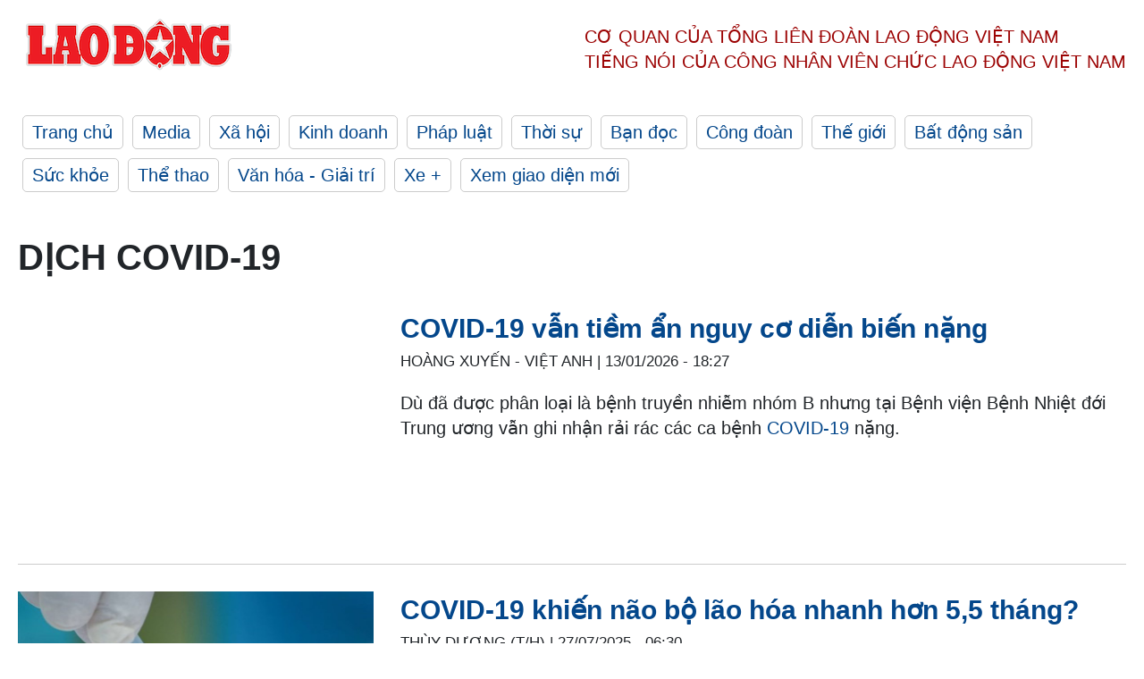

--- FILE ---
content_type: text/html; charset=utf-8
request_url: https://laodong.vn/tags/dich-covid19-179468.ldo
body_size: 7355
content:
<!DOCTYPE html><html lang="vi"><head><meta charset="utf-8"><meta http-equiv="X-UA-Compatible" content="IE=edge"><meta charset="utf-8"><meta http-equiv="Cache-control" content="public"><title>Dịch COVID-19 | LAODONG.VN</title><meta name="description" content="Dịch COVID-19 - Tin tức cập nhật đầy đủ và chi tiết trên Báo Lao Động"><meta name="keywords" content="Dịch COVID-19,Lao động,Báo lao động,Tin tức,Tin mới,tin pháp luật,tin chính trị,đọc báo,tin tức 24h,tin giáo dục,kinh doanh,công đoàn,tin tức online"><meta name="viewport" content="width=device-width, initial-scale=1.0"><meta name="robots" content="noarchive,noodp,index,follow"><meta name="googlebot" content="noarchive,index,follow"><meta property="fb:app_id" content="103473449992006"><meta property="fb:pages" content="152570468273884"><meta property="article:author" content="https://www.facebook.com/laodongonline"><meta property="article:publisher" content="https://www.facebook.com/laodongonline"><meta name="google-site-verification" content="ZR1lajGP1QKoTcMuDtZqa486Jl1XQa6s3QCPbNV4OT8"><link rel="dns-prefetch" href="//media.laodong.vn"><link rel="dns-prefetch" href="//media3.laodong.vn"><link rel="dns-prefetch" href="//media-cdn.laodong.vn"><link rel="dns-prefetch" href="https://media-cdn-v2.laodong.vn/laodong/2.0.0.29"><link rel="apple-touch-icon" sizes="57x57" href="https://media-cdn-v2.laodong.vn/laodong/2.0.0.29/icons/apple-icon-57x57.png"><link rel="apple-touch-icon" sizes="60x60" href="https://media-cdn-v2.laodong.vn/laodong/2.0.0.29/icons/apple-icon-60x60.png"><link rel="apple-touch-icon" sizes="72x72" href="https://media-cdn-v2.laodong.vn/laodong/2.0.0.29/icons/apple-icon-72x72.png"><link rel="apple-touch-icon" sizes="76x76" href="https://media-cdn-v2.laodong.vn/laodong/2.0.0.29/icons/apple-icon-76x76.png"><link rel="apple-touch-icon" sizes="114x114" href="https://media-cdn-v2.laodong.vn/laodong/2.0.0.29/icons/apple-icon-114x114.png"><link rel="apple-touch-icon" sizes="120x120" href="https://media-cdn-v2.laodong.vn/laodong/2.0.0.29/icons/apple-icon-120x120.png"><link rel="apple-touch-icon" sizes="144x144" href="https://media-cdn-v2.laodong.vn/laodong/2.0.0.29/icons/apple-icon-144x144.png"><link rel="apple-touch-icon" sizes="152x152" href="https://media-cdn-v2.laodong.vn/laodong/2.0.0.29/icons/apple-icon-152x152.png"><link rel="apple-touch-icon" sizes="180x180" href="https://media-cdn-v2.laodong.vn/laodong/2.0.0.29/icons/apple-icon-180x180.png"><link rel="icon" type="image/png" sizes="192x192" href="https://media-cdn-v2.laodong.vn/laodong/2.0.0.29/icons/android-icon-192x192.png"><link rel="icon" type="image/png" sizes="32x32" href="https://media-cdn-v2.laodong.vn/laodong/2.0.0.29/icons/favicon-32x32.png"><link rel="icon" type="image/png" sizes="96x96" href="https://media-cdn-v2.laodong.vn/laodong/2.0.0.29/icons/favicon-96x96.png"><link rel="icon" type="image/png" sizes="16x16" href="https://media-cdn-v2.laodong.vn/laodong/2.0.0.29/icons/favicon-16x16.png"><link rel="shortcut icon" href="/favicon.ico" type="image/x-icon"><meta name="msapplication-TileColor" content="#ffffff"><meta name="msapplication-TileImage" content="/ms-icon-144x144.png"><meta name="theme-color" content="#ffffff"><meta property="og:url" content="https://laodong.vn/tags/dich-covid-19-179468.ldo"><meta property="og:type" content="Tag"><meta property="og:title" content="Dịch COVID-19"><meta property="og:description" content="Dịch COVID-19"><meta property="og:image" content="https://laodong.vn/images/avatar-site.jpg"><meta property="og:image:width" content="800"><meta property="og:image:height" content="433"><link rel="canonical" href="https://laodong.vn/tags/dich-covid-19-179468.ldo"><link rel="amphtml" href="https://amp.laodong.vn"><script type="application/ld+json">[{"@context":"https://schema.org","@type":"WebPage","name":"Dịch COVID-19 | LAODONG.VN","description":"Dịch COVID-19 - Tin tức cập nhật đầy đủ và chi tiết trên Báo Lao Động","publisher":{"@type":"ProfilePage","name":"Báo Lao Động"}},{"@context":"https://schema.org","@type":"Organization","name":"Báo Lao Động","url":"https://laodong.vn","logo":"https://media-cdn-v2.laodong.vn/laodong-logo.png"}]</script><link href="/themes/crawler/all.min.css?v=IPYWGvSgaxg0cbs4-1RKsTX-FuncZx8ElzzCmSadi8c" rel="stylesheet"><body><div class="header"><div class="wrapper"><div class="header-top clearfix"><a class="logo" href="/"> <img src="https://media-cdn-v2.laodong.vn/laodong/2.0.0.29/images/logo/ldo_red.png" alt="BÁO LAO ĐỘNG" class="main-logo" width="250" height="62"> </a><div class="header-content"><span>Cơ quan của Tổng Liên Đoàn</span> <span>Lao Động Việt Nam</span><br> <span>Tiếng nói của Công nhân</span> <span>Viên chức lao động</span> <span>Việt Nam</span></div></div><ul class="main-menu"><li class="item"><a href="/">Trang chủ</a><li class="item"><h3><a href="/media">Media</a></h3><li class="item"><h3><a href="/xa-hoi">Xã hội</a></h3><li class="item"><h3><a href="/kinh-doanh">Kinh doanh</a></h3><li class="item"><h3><a href="/phap-luat">Pháp luật</a></h3><li class="item"><h3><a href="/thoi-su">Thời sự</a></h3><li class="item"><h3><a href="/ban-doc">Bạn đọc</a></h3><li class="item"><h3><a href="/cong-doan">Công đoàn</a></h3><li class="item"><h3><a href="/the-gioi">Thế giới</a></h3><li class="item"><h3><a href="/bat-dong-san">Bất động sản</a></h3><li class="item"><h3><a href="/suc-khoe">Sức khỏe</a></h3><li class="item"><h3><a href="/the-thao">Thể thao</a></h3><li class="item"><h3><a href="/van-hoa-giai-tri">Văn hóa - Giải trí</a></h3><li class="item"><h3><a href="/xe">Xe &#x2B;</a></h3><li class="item"><h3><a href="https://beta.laodong.vn">Xem giao diện mới</a></h3></ul></div></div><div class="main-content"><div class="wrapper"><h1 style="text-transform:uppercase">Dịch COVID-19</h1><div class="list-articles"><div class="article-item"><div class="p-left"><a class="link-blk" href="https://laodong.vn/video-xa-hoi/covid-19-van-tiem-an-nguy-co-dien-bien-nang-1640256.ldo" aria-label="LDO"> <img data-src="https://media-cdn-v2.laodong.vn/storage/newsportal/2026/1/13/1640256/Covid-19.gif?w=800&amp;h=496&amp;crop=auto&amp;scale=both" class="lazyload" alt="COVID-19 vẫn tiềm ẩn nguy cơ diễn biến nặng" width="800" height="496"> </a></div><div class="p-right"><a class="link-blk" href="https://laodong.vn/video-xa-hoi/covid-19-van-tiem-an-nguy-co-dien-bien-nang-1640256.ldo"><h2>COVID-19 vẫn tiềm ẩn nguy cơ diễn biến nặng</h2></a><p><small class="author"> <i class="fa fa-user-o" aria-hidden="true"></i> HOÀNG XUYẾN - VIỆT ANH | <time datetime="1/13/2026 6:27:58 PM">13/01/2026 - 18:27</time> </small><p><p>Dù đã được phân loại là bệnh truyền nhiễm nhóm B nhưng tại Bệnh viện Bệnh Nhiệt đới Trung ương vẫn ghi nhận rải rác các ca bệnh <a href="https://laodong.vn/suc-khoe/cdc-ha-noi-len-tieng-ve-ca-benh-covid-19-vua-ghi-nhan-1464927.ldo" target="_self" title="COVID-19">COVID-19</a> nặng.</div></div><div class="article-item"><div class="p-left"><a class="link-blk" href="https://laodong.vn/suc-khoe/covid-19-khien-nao-bo-lao-hoa-nhanh-hon-55-thang-1545702.ldo" aria-label="LDO"> <img data-src="https://media-cdn-v2.laodong.vn/storage/newsportal/2025/7/23/1545702/Covid.jpg?w=800&amp;h=496&amp;crop=auto&amp;scale=both" class="lazyload" alt="COVID-19 gây ảnh hưởng đến trí nhớ và cảm xúc. Ảnh: Thùy Dương" width="800" height="496"> </a></div><div class="p-right"><a class="link-blk" href="https://laodong.vn/suc-khoe/covid-19-khien-nao-bo-lao-hoa-nhanh-hon-55-thang-1545702.ldo"><h2>COVID-19 khiến não bộ lão hóa nhanh hơn 5,5 tháng?</h2></a><p><small class="author"> <i class="fa fa-user-o" aria-hidden="true"></i> THÙY DƯƠNG (T/h) | <time datetime="7/27/2025 6:30:00 AM">27/07/2025 - 06:30</time> </small><p><p>Nghiên cứu mới cho thấy đại dịch <a href="https://laodong.vn/infographic/ha-noi-ghi-nhan-23-ca-mac-covid-19-trong-tuan-1509185.ldo" target="_blank" title="COVID-19">COVID-19</a> khiến não bộ trung bình lão hóa nhanh hơn 5,5 tháng, ảnh hưởng đến trí nhớ và cảm xúc.</div></div><div class="article-item"><div class="p-left"><a class="link-blk" href="https://laodong.vn/y-te/y-te-thai-nguyen-kich-hoat-trang-thai-phong-chong-dich-covid-19-1513634.ldo" aria-label="LDO"> <img data-src="https://media-cdn-v2.laodong.vn/storage/newsportal/2025/5/27/1513634/Covid-19-6.jpg?w=800&amp;h=496&amp;crop=auto&amp;scale=both" class="lazyload" alt="Các cơ sở y tế tại Thái Nguyên kích hoạt trạng thái phòng dịch COVID-19. Ảnh: Lam Thanh" width="800" height="496"> </a></div><div class="p-right"><a class="link-blk" href="https://laodong.vn/y-te/y-te-thai-nguyen-kich-hoat-trang-thai-phong-chong-dich-covid-19-1513634.ldo"><h2>Y tế Thái Nguyên kích hoạt trạng thái phòng chống dịch COVID-19</h2></a><p><small class="author"> <i class="fa fa-user-o" aria-hidden="true"></i> Lam Thanh | <time datetime="5/27/2025 3:06:48 PM">27/05/2025 - 15:06</time> </small><p><p ccblockid="cc_8c85b6b9-1971-418c-9fb5-53b31942b180"><a href="https://laodong.vn/tags/thai-nguyen-171353.ldo" target="_blank" title="Thái Nguyên">Thái Nguyên</a> - Ngành y tế Thái Nguyên đang triển khai nhiều biện pháp ứng phó khi các ca mắc <a href="https://laodong.vn/thi-truong/kinh-te-24h-gia-tang-ca-mac-covid-19-kit-test-khan-hiem-dong-yen-giam-1513314.ldo" target="_blank" title="COVID-19">COVID-19</a> có xu hướng tăng trở lại.</div></div><div class="article-item"><div class="p-left"><a class="link-blk" href="https://laodong.vn/video/benh-nhan-nhap-vien-do-covid-19-tang-nhung-doi-tuong-nay-can-canh-giac-1510764.ldo" aria-label="LDO"> <img data-src="https://media-cdn-v2.laodong.vn/storage/newsportal/2025/5/22/1510764/Covid-Chung-Moi.jpg?w=800&amp;h=496&amp;crop=auto&amp;scale=both" class="lazyload" alt="Bệnh nhân nhập viện do COVID-19 tăng, những đối tượng này cần cảnh giác" width="800" height="496"> </a></div><div class="p-right"><a class="link-blk" href="https://laodong.vn/video/benh-nhan-nhap-vien-do-covid-19-tang-nhung-doi-tuong-nay-can-canh-giac-1510764.ldo"><h2>Bệnh nhân nhập viện do COVID-19 tăng, những đối tượng này cần cảnh giác</h2></a><p><small class="author"> <i class="fa fa-user-o" aria-hidden="true"></i> HOÀNG XUYẾN - VŨ LINH | <time datetime="5/22/2025 10:26:42 AM">22/05/2025 - 10:26</time> </small><p><p>Ghi nhận tại Khoa Truyền nhiễm của Bệnh viện Thanh Nhàn, trong khoảng 1 tuần nay số ca bệnh nhập viện do <a href="https://laodong.vn/suc-khoe/so-ca-mac-covid-19-tang-tai-ha-noi-co-so-y-te-san-sang-doi-pho-1510651.ldo" target="_self" title="COVID-19">COVID-19</a> có xu hướng tăng nhẹ.</div></div><div class="article-item"><div class="p-left"><a class="link-blk" href="https://laodong.vn/video-xa-hoi/nguoi-dan-chu-dong-phong-dich-giua-luc-ca-covid-19-tang-nhe-1508728.ldo" aria-label="LDO"> <img data-src="https://media-cdn-v2.laodong.vn/storage/newsportal/2025/5/18/1508728/Rsz_2Rsz_Covid_00_06.jpg?w=800&amp;h=496&amp;crop=auto&amp;scale=both" class="lazyload" alt="Người dân chủ động phòng dịch giữa lúc ca COVID-19 tăng nhẹ" width="800" height="496"> </a></div><div class="p-right"><a class="link-blk" href="https://laodong.vn/video-xa-hoi/nguoi-dan-chu-dong-phong-dich-giua-luc-ca-covid-19-tang-nhe-1508728.ldo"><h2>Người dân chủ động phòng dịch giữa lúc ca COVID-19 tăng nhẹ</h2></a><p><small class="author"> <i class="fa fa-user-o" aria-hidden="true"></i> Cao Thơm | <time datetime="5/18/2025 2:12:05 PM">18/05/2025 - 14:12</time> </small><p><p>Số ca <a href="https://laodong.vn/infographic/du-bao-tinh-hinh-dich-covid-19-tren-dia-ban-ha-noi-1507911.ldo" target="_self" title="COVID-19">COVID-19</a> tại Việt Nam tăng nhẹ, trung bình 20 ca mỗi tuần. Người dân cần chủ động phòng dịch, nhất là ở nơi đông người.</div></div><div class="article-item"><div class="p-left"><a class="link-blk" href="https://laodong.vn/xa-hoi/nhung-nguoi-cha-nguoi-me-ao-linh-cua-17-tre-mo-coi-do-covid-19-1438573.ldo" aria-label="LDO"> <img data-src="https://media-cdn-v2.laodong.vn/storage/newsportal/2024/12/21/1438573/Binh-Dinh-13.jpg?w=800&amp;h=496&amp;crop=auto&amp;scale=both" class="lazyload" alt="Đến nay, 17 đơn vị thuộc Bộ Chỉ huy Quân sự tỉnh Bình Định đã nhận đỡ đầu 17 cháu mồ côi cha hoặc mẹ do đại dịch COVID-19. Ảnh: Phương Thảo" width="800" height="496"> </a></div><div class="p-right"><a class="link-blk" href="https://laodong.vn/xa-hoi/nhung-nguoi-cha-nguoi-me-ao-linh-cua-17-tre-mo-coi-do-covid-19-1438573.ldo"><h2>Những người cha, người mẹ áo lính của 17 trẻ mồ côi do COVID-19</h2></a><p><small class="author"> <i class="fa fa-user-o" aria-hidden="true"></i> Hoài Luân | <time datetime="12/22/2024 8:24:08 AM">22/12/2024 - 08:24</time> </small><p><p>Mất cha mẹ vì đại dịch <a href="https://laodong.vn/tags/covid-19-179294.ldo" target="_self" title="COVID-19">COVID-19</a>, những đứa trẻ mồ côi ở <a href="https://laodong.vn/tags/binh-dinh-1245.ldo" target="_blank" title="Bình Định">Bình Định</a> giờ đây được chở che bởi tình thương của những người cha, người mẹ "áo lính".</div></div><div class="article-item"><div class="p-left"><a class="link-blk" href="https://laodong.vn/ban-doc/bac-ninh-xu-ly-nguon-kinh-phi-ung-ho-chong-covid-19-con-du-1430015.ldo" aria-label="LDO"> <img data-src="https://media-cdn-v2.laodong.vn/storage/newsportal/2024/12/3/1430015/Bac-Ninh-Covid.jpg?w=800&amp;h=496&amp;crop=auto&amp;scale=both" class="lazyload" alt="Công nhân khu công nghiệp Quế Võ (Bắc Ninh) trong giờ ăn trưa thời điểm địa phương có nhiều ca mắc COVID-19, tháng 5.2021. Ảnh: Vân Trường
" width="800" height="496"> </a></div><div class="p-right"><a class="link-blk" href="https://laodong.vn/ban-doc/bac-ninh-xu-ly-nguon-kinh-phi-ung-ho-chong-covid-19-con-du-1430015.ldo"><h2>Bắc Ninh xử lý nguồn kinh phí ủng hộ chống COVID-19 còn dư</h2></a><p><small class="author"> <i class="fa fa-user-o" aria-hidden="true"></i> Vân Trường | <time datetime="12/3/2024 4:49:50 PM">03/12/2024 - 16:49</time> </small><p><p>UBND tỉnh <a href="https://laodong.vn/tags/bac-ninh-920.ldo" target="_self" title="Bắc Ninh">Bắc Ninh</a> vừa có công văn về việc tham mưu về xử lý nguồn kinh phí ủng hộ phòng, chống dịch <a href="https://laodong.vn/the-gioi/my-bat-ngo-dua-ra-tuyen-bo-ve-nguon-goc-covid-19-1429777.ldo" target="_self" title="COVID-19">COVID-19</a> còn tồn dư ở địa phương.</div></div><div class="article-item"><div class="p-left"><a class="link-blk" href="https://laodong.vn/sach-hay/cuon-tieu-thuyet-hiem-hoi-ve-dai-dich-1415038.ldo" aria-label="LDO"> <img data-src="https://media-cdn-v2.laodong.vn/storage/newsportal/2024/10/31/1415038/Rsz_Tieu_Thuyet.jpg?w=800&amp;h=496&amp;crop=auto&amp;scale=both" class="lazyload" alt="Tiểu thuyết &#34;Mùa hè năm ấy bên em là mãi mãi&#34; do nhà xuất bản Văn học liên kết với Công ty TNHH Văn hóa Đông Tây phát hành. Ảnh: NXB
" width="800" height="496"> </a></div><div class="p-right"><a class="link-blk" href="https://laodong.vn/sach-hay/cuon-tieu-thuyet-hiem-hoi-ve-dai-dich-1415038.ldo"><h2>Cuốn tiểu thuyết hiếm hoi về đại địch</h2></a><p><small class="author"> <i class="fa fa-user-o" aria-hidden="true"></i> Thanh Hương | <time datetime="10/31/2024 9:39:28 AM">31/10/2024 - 09:39</time> </small><p><p>"Mùa hè năm ấy bên em là mãi mãi" - <a href="https://laodong.vn/sach-hay/me-song-cung-toi-cuon-tieu-thuyet-chua-lanh-nhung-trai-tim-ton-thuong-1337823.ldo" target="_self" title="tiểu thuyết">tiểu thuyết</a> mới nhất của tác giả Hồ Điệp Thanh Thanh kể về tình yêu, nhân sinh, sự sống - cái chết giữa đại dịch.</div></div><div class="article-item"><div class="p-left"><a class="link-blk" href="https://laodong.vn/phap-luat/nang-gia-huong-chenh-chuc-ti-dong-o-vu-chuyen-bay-giai-cuu-1412002.ldo" aria-label="LDO"> <img data-src="https://media-cdn-v2.laodong.vn/storage/newsportal/2024/10/24/1412002/Chuyen-Bay-Giaicuu-.jpeg?w=800&amp;h=496&amp;crop=auto&amp;scale=both" class="lazyload" alt="Một chuyến bay giải cứu đưa công dân từ nước ngoài về Việt Nam. Ảnh: Bộ Ngoại giao" width="800" height="496"> </a></div><div class="p-right"><a class="link-blk" href="https://laodong.vn/phap-luat/nang-gia-huong-chenh-chuc-ti-dong-o-vu-chuyen-bay-giai-cuu-1412002.ldo"><h2>Nâng giá, hưởng chênh chục tỉ đồng ở vụ chuyến bay giải cứu</h2></a><p><small class="author"> <i class="fa fa-user-o" aria-hidden="true"></i> Việt Dũng | <time datetime="10/24/2024 4:54:26 PM">24/10/2024 - 16:54</time> </small><p><p>Nhận giá 10-15 triệu đồng với mỗi khách lẻ trên <a href="https://laodong.vn/phap-luat/nu-doanh-nhan-chuyen-hoi-lo-trong-vu-an-chuyen-bay-giai-cuu-1404534.ldo" target="_self" title="chuyến bay giải cứu">chuyến bay giải cứu</a>, song đầu mối thu chi phí lên tới 160 triệu đồng.</div></div><div class="article-item"><div class="p-left"><a class="link-blk" href="https://laodong.vn/ban-doc/hon-100-vien-chuc-y-te-tai-nghe-an-bi-thu-hoi-tien-ho-tro-chong-dich-nop-lai-ngan-sach-hon-656-trieu-dong-1353724.ldo" aria-label="LDO"> <img data-src="https://media-cdn-v2.laodong.vn/storage/newsportal/2024/6/16/1353724/Thu-Hoi.jpg?w=800&amp;h=496&amp;crop=auto&amp;scale=both" class="lazyload" alt="Trung tâm Y tế huyện Con Cuông thu hồi hơn 656 triệu đồng tiền chống dịch COVID-19 của các viên chức y tế trên toàn huyện. Ảnh: Quang Đại" width="800" height="496"> </a></div><div class="p-right"><a class="link-blk" href="https://laodong.vn/ban-doc/hon-100-vien-chuc-y-te-tai-nghe-an-bi-thu-hoi-tien-ho-tro-chong-dich-nop-lai-ngan-sach-hon-656-trieu-dong-1353724.ldo"><h2>Hơn 100 viên chức y tế tại Nghệ An bị thu hồi tiền hỗ trợ chống dịch: Nộp lại ngân sách hơn 656 triệu đồng</h2></a><p><small class="author"> <i class="fa fa-user-o" aria-hidden="true"></i> QUANG ĐẠI | <time datetime="6/16/2024 4:09:40 PM">16/06/2024 - 16:09</time> </small><p><p><a href="https://laodong.vn/tags/nghe-an-76.ldo" target="_self" title="Nghệ An">Nghệ An</a> – Sau khi bị báo chí phản ánh việc <a href="https://laodong.vn/ban-doc/thu-hoi-tien-chong-dich-cua-hon-100-nhan-vien-y-te-tai-nghe-an-co-dau-hieu-ke-khong-ngay-cong-1350959.ldo" target="_self" title="thu hồi">thu hồi</a> tiền hỗ trợ chống dịch COVID-19 của hơn 100 nhân viên y tế, Trung tâm Y tế huyện Con Cuông đã nộp lại ngân sách huyện hơn 656 triệu đồng.</div></div><div class="article-item"><div class="p-left"><a class="link-blk" href="https://laodong.vn/suc-khoe/70-trieu-lieu-vaccine-astrazeneca-phong-covid-19-duoc-trien-khai-tiem-tai-viet-nam-1339789.ldo" aria-label="LDO"> <img data-src="https://media-cdn-v2.laodong.vn/storage/newsportal/2024/5/14/1339789/Tiem.jpg?w=800&amp;h=496&amp;crop=auto&amp;scale=both" class="lazyload" alt="Vaccine AstraZeneca phòng ngừa COVID-19. Ảnh: Bộ Y tế" width="800" height="496"> </a></div><div class="p-right"><a class="link-blk" href="https://laodong.vn/suc-khoe/70-trieu-lieu-vaccine-astrazeneca-phong-covid-19-duoc-trien-khai-tiem-tai-viet-nam-1339789.ldo"><h2>70 triệu liều vaccine AstraZeneca phòng COVID-19 được triển khai tiêm tại Việt Nam</h2></a><p><small class="author"> <i class="fa fa-user-o" aria-hidden="true"></i> Lệ Hà | <time datetime="5/14/2024 12:31:43 PM">14/05/2024 - 12:31</time> </small><p><p>Bộ Y tế vừa có hướng dẫn mới nhất về tiêm <a href="https://laodong.vn/suc-khoe/bo-y-te-da-nhan-de-nghi-cham-dut-phe-duyet-su-dung-vaccine-astrazeneca-1337853.ldo" target="_self" title="vaccine">vaccine</a> phòng COVID-19 để tăng cường miễn dịch phòng bệnh COVID-19, đặc biệt là các nhóm nguy cơ cao...</div></div><div class="article-item"><div class="p-left"><a class="link-blk" href="https://laodong.vn/suc-khoe/so-ca-covid-19-nhieu-nuoc-gia-tang-viet-nam-theo-sat-tinh-hinh-dich-benh-1294010.ldo" aria-label="LDO"> <img data-src="https://media-cdn-v2.laodong.vn/storage/newsportal/2024/1/18/1294010/Covid.jpg?w=800&amp;h=496&amp;crop=auto&amp;scale=both" class="lazyload" alt="Lấy mẫu xét nghiệm COVID-19 trong thời điểm dịch bùng phát. Ảnh: Hải Nguyễn" width="800" height="496"> </a></div><div class="p-right"><a class="link-blk" href="https://laodong.vn/suc-khoe/so-ca-covid-19-nhieu-nuoc-gia-tang-viet-nam-theo-sat-tinh-hinh-dich-benh-1294010.ldo"><h2>Số ca COVID-19 nhiều nước gia tăng, Việt Nam theo sát tình hình dịch bệnh</h2></a><p><small class="author"> <i class="fa fa-user-o" aria-hidden="true"></i> Lệ Hà | <time datetime="1/18/2024 2:39:13 PM">18/01/2024 - 14:39</time> </small><p><p>WHO cảnh báo về tình trạng lây lan của dịch <a href="https://laodong.vn/suc-khoe/bien-the-jn1-tang-nhanh-dich-covid-19-o-viet-nam-van-duoc-kiem-soat-1286480.ldo" target="_self" title="COVID-19">COVID-19</a>. Tại Việt Nam, Bộ Y tế yêu cầu cơ các cơ quan chuyên môn theo dõi chặt chẽ tình hình dịch bệnh trên thế giới và tại Việt Nam, phối hợp với các tổ chức quốc tế, các đơn vị liên quan tiếp tục theo dõi, giám sát chặt chẽ các biến thể của virus SARS-CoV-2 cũng như các tác nhân gây bệnh đường hô hấp khác.</div></div><div class="article-item"><div class="p-left"><a class="link-blk" href="https://laodong.vn/xa-hoi/tphcm-xu-ly-hang-nghin-thiet-bi-vat-tu-y-te-ton-kho-sau-dot-chong-dich-covid-19-1293348.ldo" aria-label="LDO"> <img data-src="https://media-cdn-v2.laodong.vn/storage/newsportal/2024/1/16/1293348/Thiet-Bi-Y-Te.jpg?w=800&amp;h=496&amp;crop=auto&amp;scale=both" class="lazyload" alt="Bác sĩ điều trị COVID-19 ở TPHCM hồi tháng 8.2021.  Ảnh: Nguyễn Ly" width="800" height="496"> </a></div><div class="p-right"><a class="link-blk" href="https://laodong.vn/xa-hoi/tphcm-xu-ly-hang-nghin-thiet-bi-vat-tu-y-te-ton-kho-sau-dot-chong-dich-covid-19-1293348.ldo"><h2>TPHCM xử lý hàng nghìn thiết bị, vật tư y tế tồn kho sau đợt chống dịch COVID-19</h2></a><p><small class="author"> <i class="fa fa-user-o" aria-hidden="true"></i> Huyền Trân | <time datetime="1/16/2024 8:05:25 PM">16/01/2024 - 20:05</time> </small><p><p>Sở Y tế <a href="https://laodong.vn/tags/tphcm-18.ldo" target="_self" title="TPHCM">TPHCM</a> đã ban hành 200 công văn điều chuyển hàng nghìn thiết bị, <a href="https://laodong.vn/thoi-su/hang-loat-benh-vien-thanh-con-no-sau-dich-covid-19-dua-ra-toa-xu-chac-thua-1269685.ldo" target="_self" title="vật tư y tế, hóa chất tồn kho">vật tư y tế, hóa chất tồn kho</a> sau đợt chống dịch COVID-19 đến các đơn vị có nhu cầu sử dụng để tránh lãng phí.</div></div><div class="article-item"><div class="p-left"><a class="link-blk" href="https://laodong.vn/the-gioi/dong-nam-a-doi-dien-voi-dot-bung-phat-covid-19-moi-1283459.ldo" aria-label="LDO"> <img data-src="https://media-cdn-v2.laodong.vn/storage/newsportal/2023/12/22/1283459/COVID.jpg?w=800&amp;h=496&amp;crop=auto&amp;scale=both" class="lazyload" alt="Các quốc gia Đông Nam Á đang ghi nhận đợt tăng số ca COVID-19 mới. Ảnh minh họa: Xinhua" width="800" height="496"> </a></div><div class="p-right"><a class="link-blk" href="https://laodong.vn/the-gioi/dong-nam-a-doi-dien-voi-dot-bung-phat-covid-19-moi-1283459.ldo"><h2>Đông Nam Á đối diện với đợt bùng phát COVID-19 mới</h2></a><p><small class="author"> <i class="fa fa-user-o" aria-hidden="true"></i> Thanh Hà | <time datetime="12/23/2023 8:50:59 AM">23/12/2023 - 08:50</time> </small><p><p>Các Chính phủ Đông Nam Á chuẩn bị ứng phó khi số ca nhiễm <a href="https://laodong.vn/tags/covid-19-179294.ldo" target="_self" title="COVID-19">COVID-19</a> đang tăng và ngày càng có nhiều khách du lịch nước ngoài đổ về khu vực này trước kỳ nghỉ cuối năm.</div></div><div class="article-item"><div class="p-left"><a class="link-blk" href="https://laodong.vn/cong-doan/cong-doan-dong-hanh-cung-doan-vien-nguoi-lao-dong-vuot-kho-1269952.ldo" aria-label="LDO"> <img data-src="https://media-cdn-v2.laodong.vn/storage/newsportal/2023/11/21/1269952/Tien-Giang-1-01-2.jpg?w=800&amp;h=496&amp;crop=auto&amp;scale=both" class="lazyload" alt="" width="800" height="496"> </a></div><div class="p-right"><a class="link-blk" href="https://laodong.vn/cong-doan/cong-doan-dong-hanh-cung-doan-vien-nguoi-lao-dong-vuot-kho-1269952.ldo"><h2>Công đoàn đồng hành cùng đoàn viên, người lao động vượt khó</h2></a><p><small class="author"> <i class="fa fa-user-o" aria-hidden="true"></i> Thành Nhân | <time datetime="11/21/2023 10:51:01 AM">21/11/2023 - 10:51</time> </small><p><p>Trải qua 4 lần sóng dịch COVID-19, các cấp Công đoàn tỉnh <a href="https://laodong.vn/tags/tien-giang-932.ldo" target="_self" title="Tiền Giang">Tiền Giang</a> đã đồng hành cùng đoàn viên, người lao động (NLĐ) vượt qua khó khăn. Những phần quà, nhu yếu phẩm thiết yếu của Công đoàn đã san sẻ, hỗ trợ đoàn viên, NLĐ trong lúc khó khăn nhất.</div></div></div><div class="pagination-md-1"><nav><ul class="pagination"><li class="page-item disabled"><a class="page-link" href="?page=1"> <span>First</span> </a><li class="page-item disabled"><a class="page-link" href="?page=1"> <span>«</span> </a><li class="page-item active"><a class="page-link" href="?page=1"> <span>1</span> </a><li class="page-item"><a class="page-link" href="?page=2"> <span>2</span> </a><li class="page-item"><a class="page-link" href="?page=3"> <span>3</span> </a><li class="page-item"><a class="page-link" href="?page=4"> <span>4</span> </a><li class="page-item"><a class="page-link" href="?page=5"> <span>5</span> </a><li class="page-item"><a class="page-link" href="?page=6"> <span>6</span> </a><li class="page-item"><a class="page-link" href="?page=7"> <span>7</span> </a><li class="page-item"><a class="page-link" href="?page=2"> <span>»</span> </a><li class="page-item"><a class="page-link" href="?page=909"> <span>Last</span> </a></ul></nav></div></div></div><div class="wrapper"><div class="footer-content"><div class="r-1"><a class="pl link-logo" href="/"> <img src="https://media-cdn-v2.laodong.vn/laodong/2.0.0.29/images/logo/ldo_red.png" alt="BÁO LAO ĐỘNG" width="150" height="40"> </a><div class="pr"><h3 class="cop-name"><span>Cơ Quan Của Tổng Liên Đoàn</span> <span>Lao Động Việt Nam</span></h3><div class="ct tbt">Tổng Biên tập: NGUYỄN NGỌC HIỂN</div></div></div><div class="r-2"><div class="bl bl-1"><h4 class="vn">Liên Hệ:</h4><div class="ct"><p><span>Tòa soạn:</span> <span>(+84 24) 38252441</span> - <span>35330305</span><p><span>Báo điện tử:</span> <span>(+84 24) 38303032</span> - <span>38303034</span><p><span>Đường dây nóng:</span> <span>096 8383388</span><p><span>Bạn đọc:</span> <span>(+84 24) 35335235</span><p><span>Email:</span> <a href="mailto:toasoan@laodong.com.vn">toasoan@laodong.com.vn</a></div></div><div class="bl bl-2"><h4 class="vn">Hỗ Trợ Quảng Cáo</h4><div class="ct"><p><span>Báo in: (+84 24) 39232694</span> - <span>Báo điện tử: (+84 24) 35335237</span><p><span>Địa chỉ: Số 6 Phạm Văn Bạch, phường Cầu Giấy, Thành phố Hà Nội</span></div></div><div class="bl bl-3"><div class="ct"><p><span>Giấy phép số:</span> <span>2013/GP-BTTT</span><p><span>Do Bộ TTTT cấp</span> <span>ngày 30.10.2012</span><p>Xuất bản số Báo Lao Động đầu tiên vào ngày 14.8.1929</div></div></div><div class="dev"><span>Báo điện tử Lao Động được phát triển bởi</span> <span>Lao Động Technologies</span></div></div></div><script src="https://media-cdn-v2.laodong.vn/laodong/2.0.0.29/plugin/lazysizes.min.js" async></script>